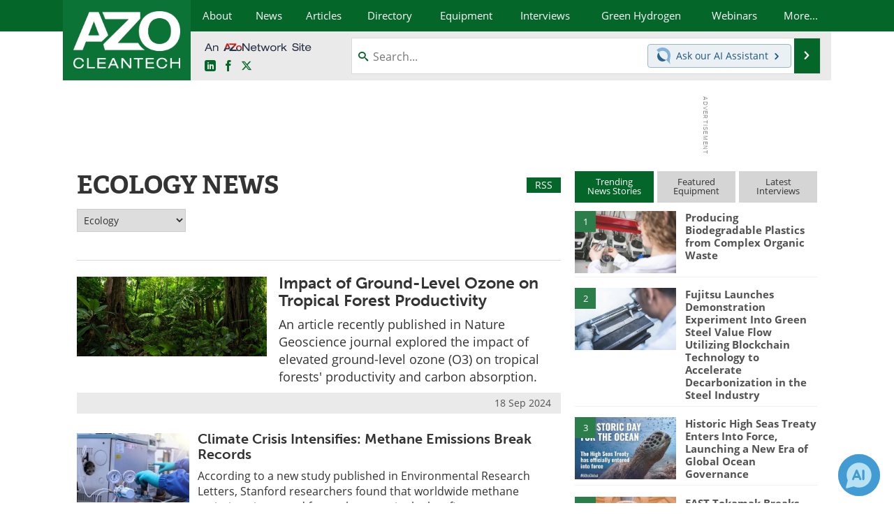

--- FILE ---
content_type: text/html; charset=utf-8
request_url: https://www.google.com/recaptcha/api2/aframe
body_size: 268
content:
<!DOCTYPE HTML><html><head><meta http-equiv="content-type" content="text/html; charset=UTF-8"></head><body><script nonce="RxxXHxcBw8Dlj4hiY3gq9g">/** Anti-fraud and anti-abuse applications only. See google.com/recaptcha */ try{var clients={'sodar':'https://pagead2.googlesyndication.com/pagead/sodar?'};window.addEventListener("message",function(a){try{if(a.source===window.parent){var b=JSON.parse(a.data);var c=clients[b['id']];if(c){var d=document.createElement('img');d.src=c+b['params']+'&rc='+(localStorage.getItem("rc::a")?sessionStorage.getItem("rc::b"):"");window.document.body.appendChild(d);sessionStorage.setItem("rc::e",parseInt(sessionStorage.getItem("rc::e")||0)+1);localStorage.setItem("rc::h",'1768866365179');}}}catch(b){}});window.parent.postMessage("_grecaptcha_ready", "*");}catch(b){}</script></body></html>